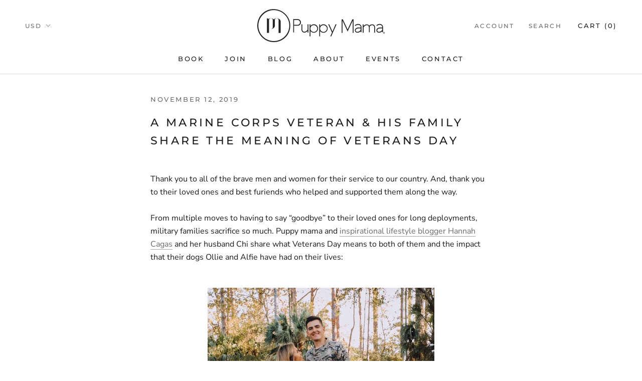

--- FILE ---
content_type: text/javascript
request_url: https://puppymama.com/cdn/shop/t/29/assets/custom.js?v=8814717088703906631564424804
body_size: -611
content:
//# sourceMappingURL=/cdn/shop/t/29/assets/custom.js.map?v=8814717088703906631564424804
